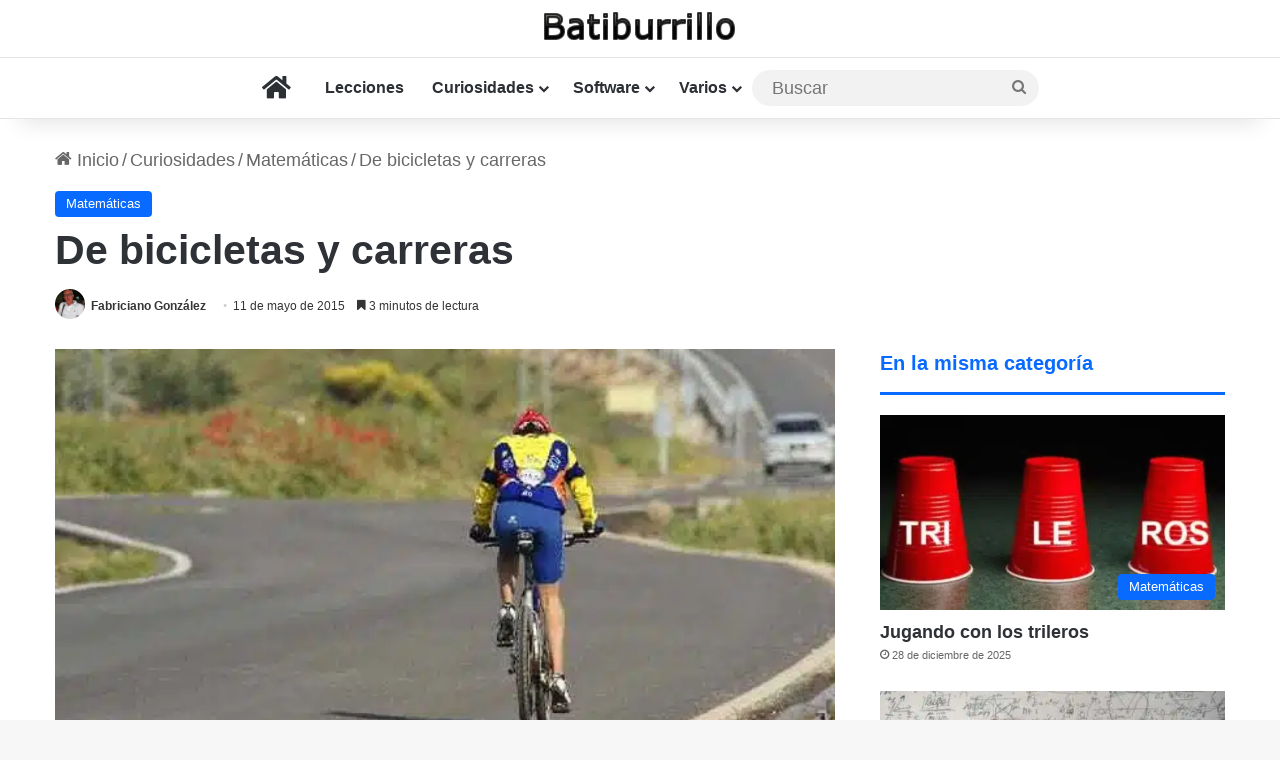

--- FILE ---
content_type: text/html; charset=utf-8
request_url: https://www.google.com/recaptcha/api2/aframe
body_size: 267
content:
<!DOCTYPE HTML><html><head><meta http-equiv="content-type" content="text/html; charset=UTF-8"></head><body><script nonce="D34lFpmlc3fFC5kKmQKL0g">/** Anti-fraud and anti-abuse applications only. See google.com/recaptcha */ try{var clients={'sodar':'https://pagead2.googlesyndication.com/pagead/sodar?'};window.addEventListener("message",function(a){try{if(a.source===window.parent){var b=JSON.parse(a.data);var c=clients[b['id']];if(c){var d=document.createElement('img');d.src=c+b['params']+'&rc='+(localStorage.getItem("rc::a")?sessionStorage.getItem("rc::b"):"");window.document.body.appendChild(d);sessionStorage.setItem("rc::e",parseInt(sessionStorage.getItem("rc::e")||0)+1);localStorage.setItem("rc::h",'1769783083312');}}}catch(b){}});window.parent.postMessage("_grecaptcha_ready", "*");}catch(b){}</script></body></html>